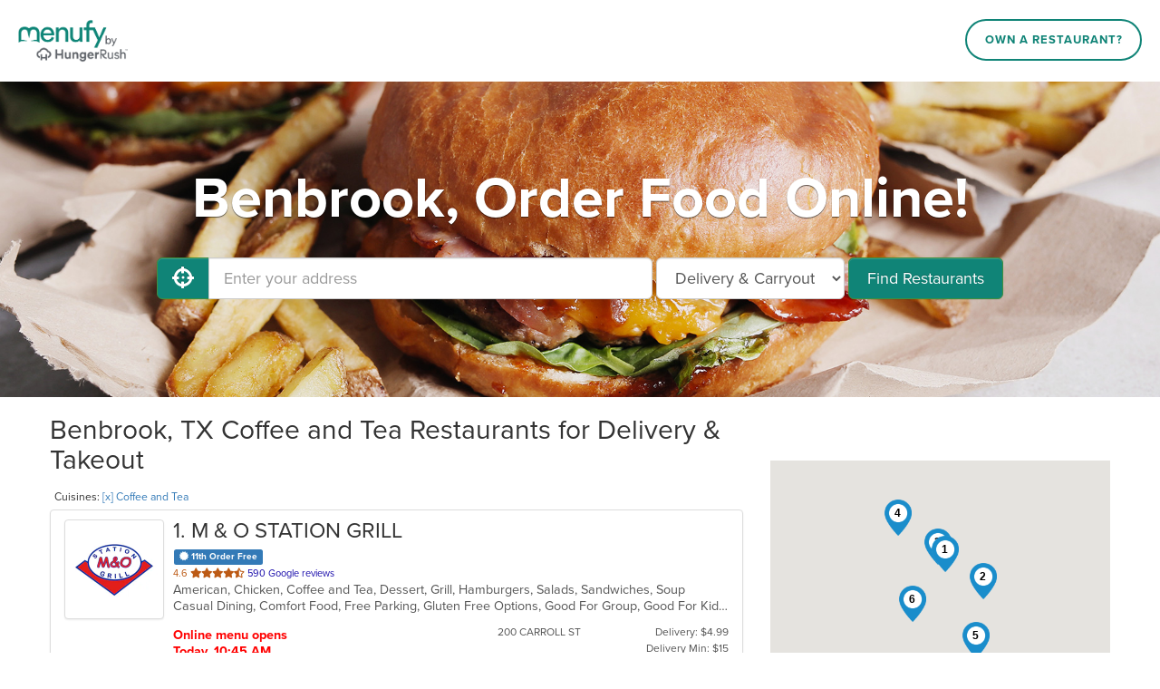

--- FILE ---
content_type: image/svg+xml
request_url: https://www.menufy.com/Content/pin-blue.svg
body_size: 15178
content:
<?xml version="1.0" encoding="UTF-8" standalone="no"?><!DOCTYPE svg PUBLIC "-//W3C//DTD SVG 1.1//EN" "http://www.w3.org/Graphics/SVG/1.1/DTD/svg11.dtd"><svg width="100%" height="100%" viewBox="0 0 512 512" version="1.1" xmlns="http://www.w3.org/2000/svg" xmlns:xlink="http://www.w3.org/1999/xlink" xml:space="preserve" style="fill-rule:evenodd;clip-rule:evenodd;stroke-linejoin:round;stroke-miterlimit:1.41421;"><ellipse cx="256.5" cy="197.5" rx="147.5" ry="146.5" style="fill:#fff;"/><use id="Background" xlink:href="#_Image1" x="65" y="1" width="383px" height="510px"/><defs><image id="_Image1" width="383px" height="510px" xlink:href="[data-uri]"/></defs></svg>